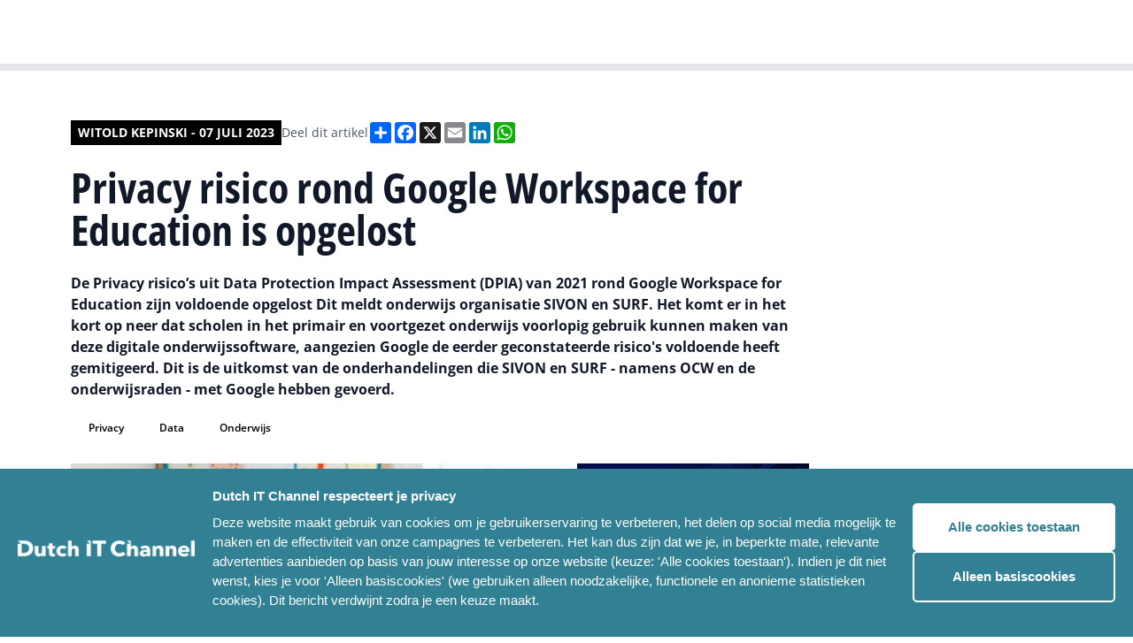

--- FILE ---
content_type: image/svg+xml
request_url: https://www.dutchitchannel.nl/assets/images/icons/chevron-down.svg
body_size: -157
content:
<svg width="10" height="6" viewBox="0 0 10 6" fill="none" xmlns="http://www.w3.org/2000/svg">
    <path d="M4.66797 5.71094C4.84375 5.88672 5.13672 5.88672 5.3125 5.71094L9.12109 1.92188C9.29688 1.72656 9.29688 1.43359 9.12109 1.25781L8.67188 0.808594C8.49609 0.632812 8.20312 0.632812 8.00781 0.808594L5 3.81641L1.97266 0.808594C1.77734 0.632812 1.48438 0.632812 1.30859 0.808594L0.859375 1.25781C0.683594 1.43359 0.683594 1.72656 0.859375 1.92188L4.66797 5.71094Z" fill="white"/>
</svg>